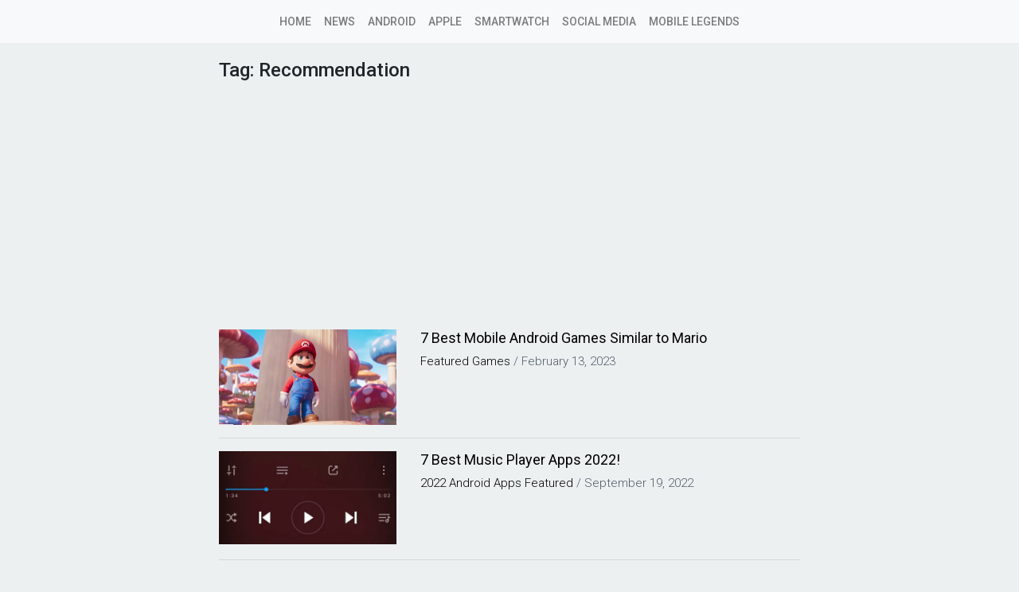

--- FILE ---
content_type: text/html; charset=UTF-8
request_url: https://roonby.com/tag/recommendation/
body_size: 8659
content:
<html>
    <head>
        <meta name="viewport" content="width=device-width, initial-scale=1">
        <link rel="stylesheet"  type="text/css" href="https://roonby.com/wp-content/themes/roonby/style.css">
        <link rel="shortcut icon" href="https://roonby.com/wp-content/themes/roonby/statics/icons/favicon.ico" type="image/x-icon">
        <link rel="icon" href="https://roonby.com/wp-content/themes/roonby/statics/icons/favicon.ico" type="image/x-icon">   
        <meta name='robots' content='index, follow, max-image-preview:large, max-snippet:-1, max-video-preview:-1' />
	<style>img:is([sizes="auto" i], [sizes^="auto," i]) { contain-intrinsic-size: 3000px 1500px }</style>
	
	<!-- This site is optimized with the Yoast SEO plugin v26.7 - https://yoast.com/wordpress/plugins/seo/ -->
	<title>Recommendation Archives &#8211; Roonby</title>
	<link rel="canonical" href="https://roonby.com/tag/recommendation/" />
	<meta property="og:locale" content="en_US" />
	<meta property="og:type" content="article" />
	<meta property="og:title" content="Recommendation Archives &#8211; Roonby" />
	<meta property="og:url" content="https://roonby.com/tag/recommendation/" />
	<meta property="og:site_name" content="Roonby" />
	<script type="application/ld+json" class="yoast-schema-graph">{"@context":"https://schema.org","@graph":[{"@type":"CollectionPage","@id":"https://roonby.com/tag/recommendation/","url":"https://roonby.com/tag/recommendation/","name":"Recommendation Archives &#8211; Roonby","isPartOf":{"@id":"https://roonby.com/#website"},"primaryImageOfPage":{"@id":"https://roonby.com/tag/recommendation/#primaryimage"},"image":{"@id":"https://roonby.com/tag/recommendation/#primaryimage"},"thumbnailUrl":"https://i0.wp.com/roonby.com/wp-content/uploads/2023/02/super-mario-bros-movie-trailer.jpg?fit=1920%2C1080&ssl=1","breadcrumb":{"@id":"https://roonby.com/tag/recommendation/#breadcrumb"},"inLanguage":"en-US"},{"@type":"ImageObject","inLanguage":"en-US","@id":"https://roonby.com/tag/recommendation/#primaryimage","url":"https://i0.wp.com/roonby.com/wp-content/uploads/2023/02/super-mario-bros-movie-trailer.jpg?fit=1920%2C1080&ssl=1","contentUrl":"https://i0.wp.com/roonby.com/wp-content/uploads/2023/02/super-mario-bros-movie-trailer.jpg?fit=1920%2C1080&ssl=1","width":1920,"height":1080,"caption":"Mario Games Mobile"},{"@type":"BreadcrumbList","@id":"https://roonby.com/tag/recommendation/#breadcrumb","itemListElement":[{"@type":"ListItem","position":1,"name":"Home","item":"https://roonby.com/"},{"@type":"ListItem","position":2,"name":"Recommendation"}]},{"@type":"WebSite","@id":"https://roonby.com/#website","url":"https://roonby.com/","name":"Roonby","description":"The Daily Inspiration Blog!","potentialAction":[{"@type":"SearchAction","target":{"@type":"EntryPoint","urlTemplate":"https://roonby.com/?s={search_term_string}"},"query-input":{"@type":"PropertyValueSpecification","valueRequired":true,"valueName":"search_term_string"}}],"inLanguage":"en-US"}]}</script>
	<!-- / Yoast SEO plugin. -->


<link rel="amphtml" href="https://roonby.com/tag/recommendation/amp/" /><meta name="generator" content="AMP for WP 1.1.5"/><link rel='dns-prefetch' href='//stats.wp.com' />
<link rel='dns-prefetch' href='//v0.wordpress.com' />
<link rel='preconnect' href='//i0.wp.com' />
<link rel='preconnect' href='//c0.wp.com' />
<link rel="alternate" type="application/rss+xml" title="Roonby &raquo; Recommendation Tag Feed" href="https://roonby.com/tag/recommendation/feed/" />
<script type="text/javascript">
/* <![CDATA[ */
window._wpemojiSettings = {"baseUrl":"https:\/\/s.w.org\/images\/core\/emoji\/15.1.0\/72x72\/","ext":".png","svgUrl":"https:\/\/s.w.org\/images\/core\/emoji\/15.1.0\/svg\/","svgExt":".svg","source":{"concatemoji":"https:\/\/roonby.com\/wp-includes\/js\/wp-emoji-release.min.js?ver=6.8.1"}};
/*! This file is auto-generated */
!function(i,n){var o,s,e;function c(e){try{var t={supportTests:e,timestamp:(new Date).valueOf()};sessionStorage.setItem(o,JSON.stringify(t))}catch(e){}}function p(e,t,n){e.clearRect(0,0,e.canvas.width,e.canvas.height),e.fillText(t,0,0);var t=new Uint32Array(e.getImageData(0,0,e.canvas.width,e.canvas.height).data),r=(e.clearRect(0,0,e.canvas.width,e.canvas.height),e.fillText(n,0,0),new Uint32Array(e.getImageData(0,0,e.canvas.width,e.canvas.height).data));return t.every(function(e,t){return e===r[t]})}function u(e,t,n){switch(t){case"flag":return n(e,"\ud83c\udff3\ufe0f\u200d\u26a7\ufe0f","\ud83c\udff3\ufe0f\u200b\u26a7\ufe0f")?!1:!n(e,"\ud83c\uddfa\ud83c\uddf3","\ud83c\uddfa\u200b\ud83c\uddf3")&&!n(e,"\ud83c\udff4\udb40\udc67\udb40\udc62\udb40\udc65\udb40\udc6e\udb40\udc67\udb40\udc7f","\ud83c\udff4\u200b\udb40\udc67\u200b\udb40\udc62\u200b\udb40\udc65\u200b\udb40\udc6e\u200b\udb40\udc67\u200b\udb40\udc7f");case"emoji":return!n(e,"\ud83d\udc26\u200d\ud83d\udd25","\ud83d\udc26\u200b\ud83d\udd25")}return!1}function f(e,t,n){var r="undefined"!=typeof WorkerGlobalScope&&self instanceof WorkerGlobalScope?new OffscreenCanvas(300,150):i.createElement("canvas"),a=r.getContext("2d",{willReadFrequently:!0}),o=(a.textBaseline="top",a.font="600 32px Arial",{});return e.forEach(function(e){o[e]=t(a,e,n)}),o}function t(e){var t=i.createElement("script");t.src=e,t.defer=!0,i.head.appendChild(t)}"undefined"!=typeof Promise&&(o="wpEmojiSettingsSupports",s=["flag","emoji"],n.supports={everything:!0,everythingExceptFlag:!0},e=new Promise(function(e){i.addEventListener("DOMContentLoaded",e,{once:!0})}),new Promise(function(t){var n=function(){try{var e=JSON.parse(sessionStorage.getItem(o));if("object"==typeof e&&"number"==typeof e.timestamp&&(new Date).valueOf()<e.timestamp+604800&&"object"==typeof e.supportTests)return e.supportTests}catch(e){}return null}();if(!n){if("undefined"!=typeof Worker&&"undefined"!=typeof OffscreenCanvas&&"undefined"!=typeof URL&&URL.createObjectURL&&"undefined"!=typeof Blob)try{var e="postMessage("+f.toString()+"("+[JSON.stringify(s),u.toString(),p.toString()].join(",")+"));",r=new Blob([e],{type:"text/javascript"}),a=new Worker(URL.createObjectURL(r),{name:"wpTestEmojiSupports"});return void(a.onmessage=function(e){c(n=e.data),a.terminate(),t(n)})}catch(e){}c(n=f(s,u,p))}t(n)}).then(function(e){for(var t in e)n.supports[t]=e[t],n.supports.everything=n.supports.everything&&n.supports[t],"flag"!==t&&(n.supports.everythingExceptFlag=n.supports.everythingExceptFlag&&n.supports[t]);n.supports.everythingExceptFlag=n.supports.everythingExceptFlag&&!n.supports.flag,n.DOMReady=!1,n.readyCallback=function(){n.DOMReady=!0}}).then(function(){return e}).then(function(){var e;n.supports.everything||(n.readyCallback(),(e=n.source||{}).concatemoji?t(e.concatemoji):e.wpemoji&&e.twemoji&&(t(e.twemoji),t(e.wpemoji)))}))}((window,document),window._wpemojiSettings);
/* ]]> */
</script>
<style id='wp-emoji-styles-inline-css' type='text/css'>

	img.wp-smiley, img.emoji {
		display: inline !important;
		border: none !important;
		box-shadow: none !important;
		height: 1em !important;
		width: 1em !important;
		margin: 0 0.07em !important;
		vertical-align: -0.1em !important;
		background: none !important;
		padding: 0 !important;
	}
</style>
<link rel='stylesheet' id='wp-block-library-css' href='https://c0.wp.com/c/6.8.1/wp-includes/css/dist/block-library/style.min.css' type='text/css' media='all' />
<style id='classic-theme-styles-inline-css' type='text/css'>
/*! This file is auto-generated */
.wp-block-button__link{color:#fff;background-color:#32373c;border-radius:9999px;box-shadow:none;text-decoration:none;padding:calc(.667em + 2px) calc(1.333em + 2px);font-size:1.125em}.wp-block-file__button{background:#32373c;color:#fff;text-decoration:none}
</style>
<link rel='stylesheet' id='mediaelement-css' href='https://c0.wp.com/c/6.8.1/wp-includes/js/mediaelement/mediaelementplayer-legacy.min.css' type='text/css' media='all' />
<link rel='stylesheet' id='wp-mediaelement-css' href='https://c0.wp.com/c/6.8.1/wp-includes/js/mediaelement/wp-mediaelement.min.css' type='text/css' media='all' />
<style id='jetpack-sharing-buttons-style-inline-css' type='text/css'>
.jetpack-sharing-buttons__services-list{display:flex;flex-direction:row;flex-wrap:wrap;gap:0;list-style-type:none;margin:5px;padding:0}.jetpack-sharing-buttons__services-list.has-small-icon-size{font-size:12px}.jetpack-sharing-buttons__services-list.has-normal-icon-size{font-size:16px}.jetpack-sharing-buttons__services-list.has-large-icon-size{font-size:24px}.jetpack-sharing-buttons__services-list.has-huge-icon-size{font-size:36px}@media print{.jetpack-sharing-buttons__services-list{display:none!important}}.editor-styles-wrapper .wp-block-jetpack-sharing-buttons{gap:0;padding-inline-start:0}ul.jetpack-sharing-buttons__services-list.has-background{padding:1.25em 2.375em}
</style>
<style id='global-styles-inline-css' type='text/css'>
:root{--wp--preset--aspect-ratio--square: 1;--wp--preset--aspect-ratio--4-3: 4/3;--wp--preset--aspect-ratio--3-4: 3/4;--wp--preset--aspect-ratio--3-2: 3/2;--wp--preset--aspect-ratio--2-3: 2/3;--wp--preset--aspect-ratio--16-9: 16/9;--wp--preset--aspect-ratio--9-16: 9/16;--wp--preset--color--black: #000000;--wp--preset--color--cyan-bluish-gray: #abb8c3;--wp--preset--color--white: #ffffff;--wp--preset--color--pale-pink: #f78da7;--wp--preset--color--vivid-red: #cf2e2e;--wp--preset--color--luminous-vivid-orange: #ff6900;--wp--preset--color--luminous-vivid-amber: #fcb900;--wp--preset--color--light-green-cyan: #7bdcb5;--wp--preset--color--vivid-green-cyan: #00d084;--wp--preset--color--pale-cyan-blue: #8ed1fc;--wp--preset--color--vivid-cyan-blue: #0693e3;--wp--preset--color--vivid-purple: #9b51e0;--wp--preset--gradient--vivid-cyan-blue-to-vivid-purple: linear-gradient(135deg,rgba(6,147,227,1) 0%,rgb(155,81,224) 100%);--wp--preset--gradient--light-green-cyan-to-vivid-green-cyan: linear-gradient(135deg,rgb(122,220,180) 0%,rgb(0,208,130) 100%);--wp--preset--gradient--luminous-vivid-amber-to-luminous-vivid-orange: linear-gradient(135deg,rgba(252,185,0,1) 0%,rgba(255,105,0,1) 100%);--wp--preset--gradient--luminous-vivid-orange-to-vivid-red: linear-gradient(135deg,rgba(255,105,0,1) 0%,rgb(207,46,46) 100%);--wp--preset--gradient--very-light-gray-to-cyan-bluish-gray: linear-gradient(135deg,rgb(238,238,238) 0%,rgb(169,184,195) 100%);--wp--preset--gradient--cool-to-warm-spectrum: linear-gradient(135deg,rgb(74,234,220) 0%,rgb(151,120,209) 20%,rgb(207,42,186) 40%,rgb(238,44,130) 60%,rgb(251,105,98) 80%,rgb(254,248,76) 100%);--wp--preset--gradient--blush-light-purple: linear-gradient(135deg,rgb(255,206,236) 0%,rgb(152,150,240) 100%);--wp--preset--gradient--blush-bordeaux: linear-gradient(135deg,rgb(254,205,165) 0%,rgb(254,45,45) 50%,rgb(107,0,62) 100%);--wp--preset--gradient--luminous-dusk: linear-gradient(135deg,rgb(255,203,112) 0%,rgb(199,81,192) 50%,rgb(65,88,208) 100%);--wp--preset--gradient--pale-ocean: linear-gradient(135deg,rgb(255,245,203) 0%,rgb(182,227,212) 50%,rgb(51,167,181) 100%);--wp--preset--gradient--electric-grass: linear-gradient(135deg,rgb(202,248,128) 0%,rgb(113,206,126) 100%);--wp--preset--gradient--midnight: linear-gradient(135deg,rgb(2,3,129) 0%,rgb(40,116,252) 100%);--wp--preset--font-size--small: 13px;--wp--preset--font-size--medium: 20px;--wp--preset--font-size--large: 36px;--wp--preset--font-size--x-large: 42px;--wp--preset--spacing--20: 0.44rem;--wp--preset--spacing--30: 0.67rem;--wp--preset--spacing--40: 1rem;--wp--preset--spacing--50: 1.5rem;--wp--preset--spacing--60: 2.25rem;--wp--preset--spacing--70: 3.38rem;--wp--preset--spacing--80: 5.06rem;--wp--preset--shadow--natural: 6px 6px 9px rgba(0, 0, 0, 0.2);--wp--preset--shadow--deep: 12px 12px 50px rgba(0, 0, 0, 0.4);--wp--preset--shadow--sharp: 6px 6px 0px rgba(0, 0, 0, 0.2);--wp--preset--shadow--outlined: 6px 6px 0px -3px rgba(255, 255, 255, 1), 6px 6px rgba(0, 0, 0, 1);--wp--preset--shadow--crisp: 6px 6px 0px rgba(0, 0, 0, 1);}:where(.is-layout-flex){gap: 0.5em;}:where(.is-layout-grid){gap: 0.5em;}body .is-layout-flex{display: flex;}.is-layout-flex{flex-wrap: wrap;align-items: center;}.is-layout-flex > :is(*, div){margin: 0;}body .is-layout-grid{display: grid;}.is-layout-grid > :is(*, div){margin: 0;}:where(.wp-block-columns.is-layout-flex){gap: 2em;}:where(.wp-block-columns.is-layout-grid){gap: 2em;}:where(.wp-block-post-template.is-layout-flex){gap: 1.25em;}:where(.wp-block-post-template.is-layout-grid){gap: 1.25em;}.has-black-color{color: var(--wp--preset--color--black) !important;}.has-cyan-bluish-gray-color{color: var(--wp--preset--color--cyan-bluish-gray) !important;}.has-white-color{color: var(--wp--preset--color--white) !important;}.has-pale-pink-color{color: var(--wp--preset--color--pale-pink) !important;}.has-vivid-red-color{color: var(--wp--preset--color--vivid-red) !important;}.has-luminous-vivid-orange-color{color: var(--wp--preset--color--luminous-vivid-orange) !important;}.has-luminous-vivid-amber-color{color: var(--wp--preset--color--luminous-vivid-amber) !important;}.has-light-green-cyan-color{color: var(--wp--preset--color--light-green-cyan) !important;}.has-vivid-green-cyan-color{color: var(--wp--preset--color--vivid-green-cyan) !important;}.has-pale-cyan-blue-color{color: var(--wp--preset--color--pale-cyan-blue) !important;}.has-vivid-cyan-blue-color{color: var(--wp--preset--color--vivid-cyan-blue) !important;}.has-vivid-purple-color{color: var(--wp--preset--color--vivid-purple) !important;}.has-black-background-color{background-color: var(--wp--preset--color--black) !important;}.has-cyan-bluish-gray-background-color{background-color: var(--wp--preset--color--cyan-bluish-gray) !important;}.has-white-background-color{background-color: var(--wp--preset--color--white) !important;}.has-pale-pink-background-color{background-color: var(--wp--preset--color--pale-pink) !important;}.has-vivid-red-background-color{background-color: var(--wp--preset--color--vivid-red) !important;}.has-luminous-vivid-orange-background-color{background-color: var(--wp--preset--color--luminous-vivid-orange) !important;}.has-luminous-vivid-amber-background-color{background-color: var(--wp--preset--color--luminous-vivid-amber) !important;}.has-light-green-cyan-background-color{background-color: var(--wp--preset--color--light-green-cyan) !important;}.has-vivid-green-cyan-background-color{background-color: var(--wp--preset--color--vivid-green-cyan) !important;}.has-pale-cyan-blue-background-color{background-color: var(--wp--preset--color--pale-cyan-blue) !important;}.has-vivid-cyan-blue-background-color{background-color: var(--wp--preset--color--vivid-cyan-blue) !important;}.has-vivid-purple-background-color{background-color: var(--wp--preset--color--vivid-purple) !important;}.has-black-border-color{border-color: var(--wp--preset--color--black) !important;}.has-cyan-bluish-gray-border-color{border-color: var(--wp--preset--color--cyan-bluish-gray) !important;}.has-white-border-color{border-color: var(--wp--preset--color--white) !important;}.has-pale-pink-border-color{border-color: var(--wp--preset--color--pale-pink) !important;}.has-vivid-red-border-color{border-color: var(--wp--preset--color--vivid-red) !important;}.has-luminous-vivid-orange-border-color{border-color: var(--wp--preset--color--luminous-vivid-orange) !important;}.has-luminous-vivid-amber-border-color{border-color: var(--wp--preset--color--luminous-vivid-amber) !important;}.has-light-green-cyan-border-color{border-color: var(--wp--preset--color--light-green-cyan) !important;}.has-vivid-green-cyan-border-color{border-color: var(--wp--preset--color--vivid-green-cyan) !important;}.has-pale-cyan-blue-border-color{border-color: var(--wp--preset--color--pale-cyan-blue) !important;}.has-vivid-cyan-blue-border-color{border-color: var(--wp--preset--color--vivid-cyan-blue) !important;}.has-vivid-purple-border-color{border-color: var(--wp--preset--color--vivid-purple) !important;}.has-vivid-cyan-blue-to-vivid-purple-gradient-background{background: var(--wp--preset--gradient--vivid-cyan-blue-to-vivid-purple) !important;}.has-light-green-cyan-to-vivid-green-cyan-gradient-background{background: var(--wp--preset--gradient--light-green-cyan-to-vivid-green-cyan) !important;}.has-luminous-vivid-amber-to-luminous-vivid-orange-gradient-background{background: var(--wp--preset--gradient--luminous-vivid-amber-to-luminous-vivid-orange) !important;}.has-luminous-vivid-orange-to-vivid-red-gradient-background{background: var(--wp--preset--gradient--luminous-vivid-orange-to-vivid-red) !important;}.has-very-light-gray-to-cyan-bluish-gray-gradient-background{background: var(--wp--preset--gradient--very-light-gray-to-cyan-bluish-gray) !important;}.has-cool-to-warm-spectrum-gradient-background{background: var(--wp--preset--gradient--cool-to-warm-spectrum) !important;}.has-blush-light-purple-gradient-background{background: var(--wp--preset--gradient--blush-light-purple) !important;}.has-blush-bordeaux-gradient-background{background: var(--wp--preset--gradient--blush-bordeaux) !important;}.has-luminous-dusk-gradient-background{background: var(--wp--preset--gradient--luminous-dusk) !important;}.has-pale-ocean-gradient-background{background: var(--wp--preset--gradient--pale-ocean) !important;}.has-electric-grass-gradient-background{background: var(--wp--preset--gradient--electric-grass) !important;}.has-midnight-gradient-background{background: var(--wp--preset--gradient--midnight) !important;}.has-small-font-size{font-size: var(--wp--preset--font-size--small) !important;}.has-medium-font-size{font-size: var(--wp--preset--font-size--medium) !important;}.has-large-font-size{font-size: var(--wp--preset--font-size--large) !important;}.has-x-large-font-size{font-size: var(--wp--preset--font-size--x-large) !important;}
:where(.wp-block-post-template.is-layout-flex){gap: 1.25em;}:where(.wp-block-post-template.is-layout-grid){gap: 1.25em;}
:where(.wp-block-columns.is-layout-flex){gap: 2em;}:where(.wp-block-columns.is-layout-grid){gap: 2em;}
:root :where(.wp-block-pullquote){font-size: 1.5em;line-height: 1.6;}
</style>
<link rel='stylesheet' id='wp-pagenavi-css' href='https://roonby.com/wp-content/plugins/wp-pagenavi/pagenavi-css.css?ver=2.70' type='text/css' media='all' />
<link rel="https://api.w.org/" href="https://roonby.com/wp-json/" /><link rel="alternate" title="JSON" type="application/json" href="https://roonby.com/wp-json/wp/v2/tags/6636" /><link rel="EditURI" type="application/rsd+xml" title="RSD" href="https://roonby.com/xmlrpc.php?rsd" />
<meta name="generator" content="WordPress 6.8.1" />
	<style>img#wpstats{display:none}</style>
		<!-- Analytics by WP Statistics - https://wp-statistics.com -->
    <script>
		if(screen.width<769){
        	window.location = "https://roonby.com/tag/recommendation/amp/";
        }
    	</script>
				<style type="text/css" id="c4wp-checkout-css">
					.woocommerce-checkout .c4wp_captcha_field {
						margin-bottom: 10px;
						margin-top: 15px;
						position: relative;
						display: inline-block;
					}
				</style>
							<style type="text/css" id="c4wp-v3-lp-form-css">
				.login #login, .login #lostpasswordform {
					min-width: 350px !important;
				}
				.wpforms-field-c4wp iframe {
					width: 100% !important;
				}
			</style>
			    </head>
    <body>
        <header>
            <nav class="navbar fixed-top navbar-expand-lg navbar-light bg-light " id="navbar-header">
                <a class="navbar-brand hidden-lg-up" href="https://roonby.com">
                                        <img src="https://roonby.com/wp-content/themes/roonby/statics/icons/logo_roonby_transparent.png" class="logo" alt="">
                </a>

                <button class="navbar-toggler" type="button" data-toggle="collapse" data-target="#navbarSupportedContent" aria-controls="navbarSupportedContent" aria-expanded="false" aria-label="Toggle navigation">
                    <span class="navbar-toggler-icon"></span>
                </button>
     
                <div id="navbarSupportedContent" class="collapse navbar-collapse"><ul id="menu-utama" class="navbar-nav mr-auto navbar-center"><li itemscope="itemscope" itemtype="https://www.schema.org/SiteNavigationElement" id="menu-item-18310" class="menu-item menu-item-type-custom menu-item-object-custom menu-item-home menu-item-18310 nav-item"><a title="Home" href="https://roonby.com" class="nav-link">Home</a></li>
<li itemscope="itemscope" itemtype="https://www.schema.org/SiteNavigationElement" id="menu-item-7890" class="menu-item menu-item-type-taxonomy menu-item-object-category menu-item-7890 nav-item"><a title="News" href="https://roonby.com/category/news/" class="nav-link">News</a></li>
<li itemscope="itemscope" itemtype="https://www.schema.org/SiteNavigationElement" id="menu-item-111" class="menu-item menu-item-type-custom menu-item-object-custom menu-item-111 nav-item"><a title="Android" href="https://roonby.com/category/android/" class="nav-link">Android</a></li>
<li itemscope="itemscope" itemtype="https://www.schema.org/SiteNavigationElement" id="menu-item-630" class="menu-item menu-item-type-taxonomy menu-item-object-category menu-item-630 nav-item"><a title="Apple" href="https://roonby.com/category/apple/" class="nav-link">Apple</a></li>
<li itemscope="itemscope" itemtype="https://www.schema.org/SiteNavigationElement" id="menu-item-112" class="menu-item menu-item-type-custom menu-item-object-custom menu-item-112 nav-item"><a title="Smartwatch" href="https://roonby.com/category/smartwatch/" class="nav-link">Smartwatch</a></li>
<li itemscope="itemscope" itemtype="https://www.schema.org/SiteNavigationElement" id="menu-item-4783" class="menu-item menu-item-type-taxonomy menu-item-object-category menu-item-4783 nav-item"><a title="Social Media" href="https://roonby.com/category/social-media/" class="nav-link">Social Media</a></li>
<li itemscope="itemscope" itemtype="https://www.schema.org/SiteNavigationElement" id="menu-item-11062" class="menu-item menu-item-type-custom menu-item-object-custom menu-item-11062 nav-item"><a title="Mobile Legends" href="https://roonby.com/tag/mobile-legends/" class="nav-link">Mobile Legends</a></li>
</ul></div>                
                
            </nav>
            

        </header>    <div class="container">
        <div class="row">
            <div class="col-md-8 offset-md-2">
                
                <div class="latest-post">
                    <div class="title text-left">
                        <h1>Tag: <span>Recommendation</span>  </h1>
                        <script async src="//pagead2.googlesyndication.com/pagead/js/adsbygoogle.js"></script>
                        <!-- archive -->
                        <ins class="adsbygoogle"
                            style="display:block"
                            data-ad-client="ca-pub-6690065598865100"
                            data-ad-slot="8832928282"
                            data-ad-format="auto"
                            data-full-width-responsive="true"></ins>
                        <script>
                        (adsbygoogle = window.adsbygoogle || []).push({});
                        </script>
                        <div style="padding-bottom:10px;"> </div>
                    </div>
                                                    <div class="row">
                                <div class="col-4 col-md-4">
                                    <div class='overflow-hidden'>
                                        <img width="1920" height="1080" src="https://roonby.com/wp-content/uploads/2023/02/super-mario-bros-movie-trailer.jpg" class="img-fluid wp-post-image" alt="Mario Games Mobile" decoding="async" fetchpriority="high" srcset="https://i0.wp.com/roonby.com/wp-content/uploads/2023/02/super-mario-bros-movie-trailer.jpg?w=1920&amp;ssl=1 1920w, https://i0.wp.com/roonby.com/wp-content/uploads/2023/02/super-mario-bros-movie-trailer.jpg?resize=300%2C169&amp;ssl=1 300w, https://i0.wp.com/roonby.com/wp-content/uploads/2023/02/super-mario-bros-movie-trailer.jpg?resize=1024%2C576&amp;ssl=1 1024w, https://i0.wp.com/roonby.com/wp-content/uploads/2023/02/super-mario-bros-movie-trailer.jpg?resize=1536%2C864&amp;ssl=1 1536w" sizes="(max-width: 1920px) 100vw, 1920px" />                                    </div>
                                </div>
                                <div class="col-8 col-md-8">
                                    <a href="https://roonby.com/2023/02/13/7-best-mobile-android-games-similar-to-mario/">
                                        <h3>
                                            7 Best Mobile Android Games Similar to Mario                                        </h3>
                                    </a>
                                    <div class="lastest-post-attr">
                                        <a href="https://roonby.com/category/featured/">Featured</a> <a href="https://roonby.com/category/games/">Games</a>  
                                        /                                     
                                        <time datetime="2023-02-13T20:54:57+00:00" itemprop="datePublished">February 13, 2023</time>

                                    </div> 
                                </div>
                            </div>
                            <hr>
                                                    <div class="row">
                                <div class="col-4 col-md-4">
                                    <div class='overflow-hidden'>
                                        <img width="995" height="521" src="https://roonby.com/wp-content/uploads/2022/09/Screenshot_344.jpg" class="img-fluid wp-post-image" alt="" decoding="async" srcset="https://i0.wp.com/roonby.com/wp-content/uploads/2022/09/Screenshot_344.jpg?w=995&amp;ssl=1 995w, https://i0.wp.com/roonby.com/wp-content/uploads/2022/09/Screenshot_344.jpg?resize=300%2C157&amp;ssl=1 300w" sizes="(max-width: 995px) 100vw, 995px" />                                    </div>
                                </div>
                                <div class="col-8 col-md-8">
                                    <a href="https://roonby.com/2022/09/19/7-best-music-player-apps-2022/">
                                        <h3>
                                            7 Best Music Player Apps 2022!                                        </h3>
                                    </a>
                                    <div class="lastest-post-attr">
                                        <a href="https://roonby.com/category/2022/">2022</a> <a href="https://roonby.com/category/android/">Android</a> <a href="https://roonby.com/category/apps/">Apps</a> <a href="https://roonby.com/category/featured/">Featured</a>  
                                        /                                     
                                        <time datetime="2022-09-19T17:33:35+00:00" itemprop="datePublished">September 19, 2022</time>

                                    </div> 
                                </div>
                            </div>
                            <hr>
                                                    <div class="row">
                                <div class="col-4 col-md-4">
                                    <div class='overflow-hidden'>
                                        <img width="1024" height="572" src="https://roonby.com/wp-content/uploads/2022/07/game-android-anime-copy-6.jpg" class="img-fluid wp-post-image" alt="" decoding="async" srcset="https://i0.wp.com/roonby.com/wp-content/uploads/2022/07/game-android-anime-copy-6.jpg?w=1024&amp;ssl=1 1024w, https://i0.wp.com/roonby.com/wp-content/uploads/2022/07/game-android-anime-copy-6.jpg?resize=300%2C168&amp;ssl=1 300w" sizes="(max-width: 1024px) 100vw, 1024px" />                                    </div>
                                </div>
                                <div class="col-8 col-md-8">
                                    <a href="https://roonby.com/2022/07/24/7-best-sitcoms-you-cannot-miss-out-on-netflix-usa-2022/">
                                        <h3>
                                            7 Best Sitcoms You Cannot Miss Out On Netflix – USA 2022                                        </h3>
                                    </a>
                                    <div class="lastest-post-attr">
                                        <a href="https://roonby.com/category/2022/">2022</a> <a href="https://roonby.com/category/list/">List</a>  
                                        /                                     
                                        <time datetime="2022-07-24T11:27:08+00:00" itemprop="datePublished">July 24, 2022</time>

                                    </div> 
                                </div>
                            </div>
                            <hr>
                                                    <div class="row">
                                <div class="col-4 col-md-4">
                                    <div class='overflow-hidden'>
                                        <img width="983" height="549" src="https://roonby.com/wp-content/uploads/2022/07/Screenshot_457.jpg" class="img-fluid wp-post-image" alt="" decoding="async" loading="lazy" srcset="https://i0.wp.com/roonby.com/wp-content/uploads/2022/07/Screenshot_457.jpg?w=983&amp;ssl=1 983w, https://i0.wp.com/roonby.com/wp-content/uploads/2022/07/Screenshot_457.jpg?resize=300%2C168&amp;ssl=1 300w" sizes="auto, (max-width: 983px) 100vw, 983px" />                                    </div>
                                </div>
                                <div class="col-8 col-md-8">
                                    <a href="https://roonby.com/2022/07/20/best-retro-classic-games-on-android-2022/">
                                        <h3>
                                            9 Best Retro Classic Games on Android 2022!                                        </h3>
                                    </a>
                                    <div class="lastest-post-attr">
                                        <a href="https://roonby.com/category/2022/">2022</a> <a href="https://roonby.com/category/android/">Android</a> <a href="https://roonby.com/category/games/download/">Download</a> <a href="https://roonby.com/category/featured/">Featured</a> <a href="https://roonby.com/category/games/">Games</a>  
                                        /                                     
                                        <time datetime="2022-07-20T12:37:46+00:00" itemprop="datePublished">July 20, 2022</time>

                                    </div> 
                                </div>
                            </div>
                            <hr>
                                                    <div class="row">
                                <div class="col-4 col-md-4">
                                    <div class='overflow-hidden'>
                                        <img width="1080" height="608" src="https://roonby.com/wp-content/uploads/2022/04/2371677140.jpg" class="img-fluid wp-post-image" alt="" decoding="async" loading="lazy" srcset="https://i0.wp.com/roonby.com/wp-content/uploads/2022/04/2371677140.jpg?w=1080&amp;ssl=1 1080w, https://i0.wp.com/roonby.com/wp-content/uploads/2022/04/2371677140.jpg?resize=300%2C169&amp;ssl=1 300w, https://i0.wp.com/roonby.com/wp-content/uploads/2022/04/2371677140.jpg?resize=1024%2C576&amp;ssl=1 1024w" sizes="auto, (max-width: 1080px) 100vw, 1080px" />                                    </div>
                                </div>
                                <div class="col-8 col-md-8">
                                    <a href="https://roonby.com/2022/04/08/top-8-new-games-for-android-april-2022/">
                                        <h3>
                                            Top 8 New Games for Android April 2022!                                        </h3>
                                    </a>
                                    <div class="lastest-post-attr">
                                        <a href="https://roonby.com/category/android/">Android</a> <a href="https://roonby.com/category/featured/">Featured</a> <a href="https://roonby.com/category/games/">Games</a>  
                                        /                                     
                                        <time datetime="2022-04-08T08:14:05+00:00" itemprop="datePublished">April 8, 2022</time>

                                    </div> 
                                </div>
                            </div>
                            <hr>
                                                    <div class="row">
                                <div class="col-4 col-md-4">
                                    <div class='overflow-hidden'>
                                        <img width="1280" height="720" src="https://roonby.com/wp-content/uploads/2020/12/maxresdefault-1-2.jpg" class="img-fluid wp-post-image" alt="" decoding="async" loading="lazy" srcset="https://i0.wp.com/roonby.com/wp-content/uploads/2020/12/maxresdefault-1-2.jpg?w=1280&amp;ssl=1 1280w, https://i0.wp.com/roonby.com/wp-content/uploads/2020/12/maxresdefault-1-2.jpg?resize=300%2C169&amp;ssl=1 300w, https://i0.wp.com/roonby.com/wp-content/uploads/2020/12/maxresdefault-1-2.jpg?resize=1024%2C576&amp;ssl=1 1024w" sizes="auto, (max-width: 1280px) 100vw, 1280px" />                                    </div>
                                </div>
                                <div class="col-8 col-md-8">
                                    <a href="https://roonby.com/2020/12/22/7-best-android-games-2021/">
                                        <h3>
                                            7 Best Android Games 2021!                                        </h3>
                                    </a>
                                    <div class="lastest-post-attr">
                                        <a href="https://roonby.com/category/android/">Android</a> <a href="https://roonby.com/category/apple/">Apple</a> <a href="https://roonby.com/category/featured/">Featured</a> <a href="https://roonby.com/category/games/">Games</a>  
                                        /                                     
                                        <time datetime="2020-12-22T10:39:32+00:00" itemprop="datePublished">December 22, 2020</time>

                                    </div> 
                                </div>
                            </div>
                            <hr>
                                                <div class="text-center">
                                                    </div>  
                    </div>
                </div>
            </div>
        </div>
    </div>
    <footer class="footer">
        <div class="container">
            <div class="row">
                <div class="col-md-8 offset-md-2">
                    <div class="menu-bottom-container"><ul id="menu-bottom" class="footer-menus"><li id="menu-item-7076" class="menu-item menu-item-type-post_type menu-item-object-page menu-item-7076"><a href="https://roonby.com/about-us/">About Us</a></li>
<li id="menu-item-7071" class="menu-item menu-item-type-post_type menu-item-object-page menu-item-7071"><a href="https://roonby.com/advertise/">Advertise</a></li>
<li id="menu-item-7072" class="menu-item menu-item-type-post_type menu-item-object-page menu-item-7072"><a href="https://roonby.com/submit-article/">Submit Your Article</a></li>
<li id="menu-item-7074" class="menu-item menu-item-type-post_type menu-item-object-page menu-item-7074"><a href="https://roonby.com/disclaimer/">Disclaimer</a></li>
<li id="menu-item-7075" class="menu-item menu-item-type-post_type menu-item-object-page menu-item-7075"><a href="https://roonby.com/privacy-policy/">Privacy Policy</a></li>
</ul></div>                </div>
            </div>
        </div>
        <script type="speculationrules">
{"prefetch":[{"source":"document","where":{"and":[{"href_matches":"\/*"},{"not":{"href_matches":["\/wp-*.php","\/wp-admin\/*","\/wp-content\/uploads\/*","\/wp-content\/*","\/wp-content\/plugins\/*","\/wp-content\/themes\/roonby\/*","\/*\\?(.+)"]}},{"not":{"selector_matches":"a[rel~=\"nofollow\"]"}},{"not":{"selector_matches":".no-prefetch, .no-prefetch a"}}]},"eagerness":"conservative"}]}
</script>
<script type="text/javascript" id="wp-statistics-tracker-js-extra">
/* <![CDATA[ */
var WP_Statistics_Tracker_Object = {"requestUrl":"https:\/\/roonby.com\/wp-json\/wp-statistics\/v2","ajaxUrl":"https:\/\/roonby.com\/wp-admin\/admin-ajax.php","hitParams":{"wp_statistics_hit":1,"source_type":"post_tag","source_id":6636,"search_query":"","signature":"c061adda35d6f07ccfbea6f4c88c45b1","endpoint":"hit"},"onlineParams":{"wp_statistics_hit":1,"source_type":"post_tag","source_id":6636,"search_query":"","signature":"c061adda35d6f07ccfbea6f4c88c45b1","endpoint":"online"},"option":{"userOnline":"1","dntEnabled":"","bypassAdBlockers":"","consentIntegration":{"name":null,"status":[]},"isPreview":false,"trackAnonymously":false,"isWpConsentApiActive":false,"consentLevel":"disabled"},"jsCheckTime":"60000","isLegacyEventLoaded":""};
/* ]]> */
</script>
<script type="text/javascript" src="https://roonby.com/wp-content/plugins/wp-statistics/assets/js/tracker.js?ver=14.14.1" id="wp-statistics-tracker-js"></script>
<script type="text/javascript" id="jetpack-stats-js-before">
/* <![CDATA[ */
_stq = window._stq || [];
_stq.push([ "view", JSON.parse("{\"v\":\"ext\",\"blog\":\"81599257\",\"post\":\"0\",\"tz\":\"0\",\"srv\":\"roonby.com\",\"arch_tag\":\"recommendation\",\"arch_results\":\"6\",\"j\":\"1:14.7\"}") ]);
_stq.push([ "clickTrackerInit", "81599257", "0" ]);
/* ]]> */
</script>
<script type="text/javascript" src="https://stats.wp.com/e-202604.js" id="jetpack-stats-js" defer="defer" data-wp-strategy="defer"></script>
    </footer>
   
    <script src="https://roonby.com/wp-content/themes/roonby/statics/jquery-3.3.1.slim.min.js" integrity="sha384-q8i/X+965DzO0rT7abK41JStQIAqVgRVzpbzo5smXKp4YfRvH+8abtTE1Pi6jizo" crossorigin="anonymous"></script>
    <script src="https://roonby.com/wp-content/themes/roonby/statics/bootstrap.min.js" integrity="sha384-B0UglyR+jN6CkvvICOB2joaf5I4l3gm9GU6Hc1og6Ls7i6U/mkkaduKaBhlAXv9k" crossorigin="anonymous"></script>
    
    <script async src="https://www.googletagmanager.com/gtag/js?id=UA-59980117-1"></script>
    <script>
    window.dataLayer = window.dataLayer || [];
    function gtag(){dataLayer.push(arguments);}
    gtag('js', new Date());

    gtag('config', 'UA-59980117-1');
    </script>
    <script>
        $('img').css({"max-width": "100%", "height": "auto"});
        $('.logo').css("max-width", "100px");
        $(".wp-caption").removeAttr('style');
    </script>

    <script defer src="https://static.cloudflareinsights.com/beacon.min.js/vcd15cbe7772f49c399c6a5babf22c1241717689176015" integrity="sha512-ZpsOmlRQV6y907TI0dKBHq9Md29nnaEIPlkf84rnaERnq6zvWvPUqr2ft8M1aS28oN72PdrCzSjY4U6VaAw1EQ==" data-cf-beacon='{"version":"2024.11.0","token":"7e73a8e659b140ee816caeac938c8b27","r":1,"server_timing":{"name":{"cfCacheStatus":true,"cfEdge":true,"cfExtPri":true,"cfL4":true,"cfOrigin":true,"cfSpeedBrain":true},"location_startswith":null}}' crossorigin="anonymous"></script>
</body>

</html>  
<!-- Dynamic page generated in 0.235 seconds. -->
<!-- Cached page generated by WP-Super-Cache on 2026-01-20 13:11:08 -->

<!-- Compression = gzip -->

--- FILE ---
content_type: text/html; charset=utf-8
request_url: https://www.google.com/recaptcha/api2/aframe
body_size: 267
content:
<!DOCTYPE HTML><html><head><meta http-equiv="content-type" content="text/html; charset=UTF-8"></head><body><script nonce="dga_S-uP1BYOK9rNB7Nzeg">/** Anti-fraud and anti-abuse applications only. See google.com/recaptcha */ try{var clients={'sodar':'https://pagead2.googlesyndication.com/pagead/sodar?'};window.addEventListener("message",function(a){try{if(a.source===window.parent){var b=JSON.parse(a.data);var c=clients[b['id']];if(c){var d=document.createElement('img');d.src=c+b['params']+'&rc='+(localStorage.getItem("rc::a")?sessionStorage.getItem("rc::b"):"");window.document.body.appendChild(d);sessionStorage.setItem("rc::e",parseInt(sessionStorage.getItem("rc::e")||0)+1);localStorage.setItem("rc::h",'1768914670405');}}}catch(b){}});window.parent.postMessage("_grecaptcha_ready", "*");}catch(b){}</script></body></html>